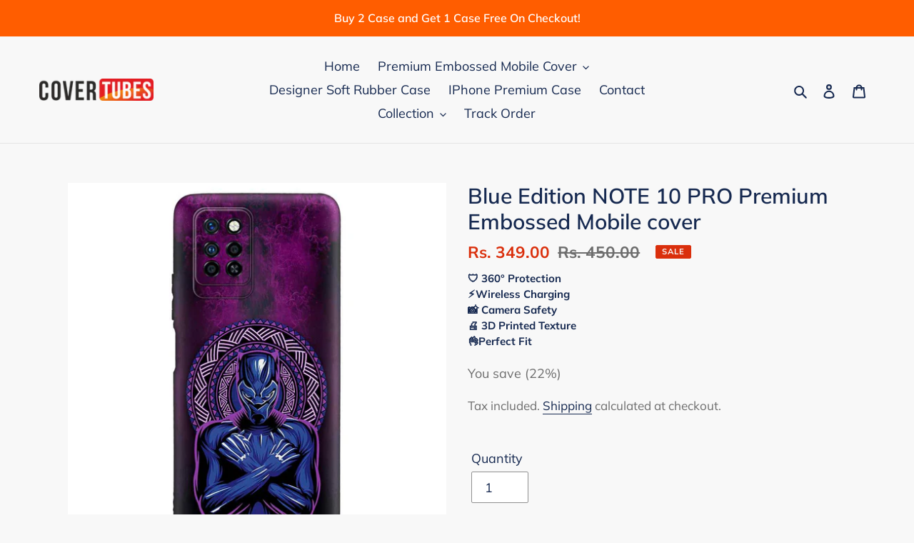

--- FILE ---
content_type: text/html; charset=UTF-8
request_url: https://content-sheets.googleapis.com/static/proxy.html?usegapi=1&jsh=m%3B%2F_%2Fscs%2Fabc-static%2F_%2Fjs%2Fk%3Dgapi.lb.en.2kN9-TZiXrM.O%2Fd%3D1%2Frs%3DAHpOoo_B4hu0FeWRuWHfxnZ3V0WubwN7Qw%2Fm%3D__features__
body_size: 70
content:
<!DOCTYPE html>
<html>
<head>
<title></title>
<meta http-equiv="X-UA-Compatible" content="IE=edge" />
<script type="text/javascript" nonce="5MnChxe3H7h1iu7WCyRtZg">
  window['startup'] = function() {
    googleapis.server.init();
  };
</script>
<script type="text/javascript"
  src="https://apis.google.com/js/googleapis.proxy.js?onload=startup" async
  defer nonce="5MnChxe3H7h1iu7WCyRtZg"></script>
</head>
<body>
</body>
</html>
